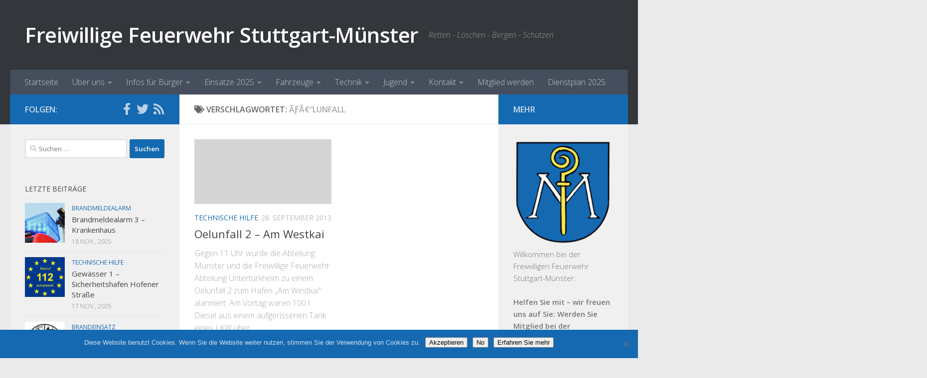

--- FILE ---
content_type: text/html; charset=UTF-8
request_url: https://fw-muenster.de/tag/oelunfall/
body_size: 15162
content:
<!DOCTYPE html>
<html class="no-js" lang="de">
<head>
  <meta charset="UTF-8">
  <meta name="viewport" content="width=device-width, initial-scale=1.0">
  <link rel="profile" href="https://gmpg.org/xfn/11" />
  <link rel="pingback" href="https://fw-muenster.de/xmlrpc.php">

  <title>Ãƒâ€“lunfall &#8211; Freiwillige Feuerwehr Stuttgart-Münster</title>
<meta name='robots' content='max-image-preview:large' />
	<style>img:is([sizes="auto" i], [sizes^="auto," i]) { contain-intrinsic-size: 3000px 1500px }</style>
	<script>document.documentElement.className = document.documentElement.className.replace("no-js","js");</script>
<link rel="alternate" type="application/rss+xml" title="Freiwillige Feuerwehr Stuttgart-Münster &raquo; Feed" href="https://fw-muenster.de/feed/" />
<link rel="alternate" type="application/rss+xml" title="Freiwillige Feuerwehr Stuttgart-Münster &raquo; Kommentar-Feed" href="https://fw-muenster.de/comments/feed/" />
<link id="hu-user-gfont" href="//fonts.googleapis.com/css?family=Open+Sans:400,400italic,300italic,300,600&subset=latin,latin-ext" rel="stylesheet" type="text/css"><link rel="alternate" type="application/rss+xml" title="Freiwillige Feuerwehr Stuttgart-Münster &raquo; Ãƒâ€“lunfall Schlagwort-Feed" href="https://fw-muenster.de/tag/oelunfall/feed/" />
<script type="text/javascript">
/* <![CDATA[ */
window._wpemojiSettings = {"baseUrl":"https:\/\/s.w.org\/images\/core\/emoji\/16.0.1\/72x72\/","ext":".png","svgUrl":"https:\/\/s.w.org\/images\/core\/emoji\/16.0.1\/svg\/","svgExt":".svg","source":{"concatemoji":"https:\/\/fw-muenster.de\/wp-includes\/js\/wp-emoji-release.min.js?ver=6.8.3"}};
/*! This file is auto-generated */
!function(s,n){var o,i,e;function c(e){try{var t={supportTests:e,timestamp:(new Date).valueOf()};sessionStorage.setItem(o,JSON.stringify(t))}catch(e){}}function p(e,t,n){e.clearRect(0,0,e.canvas.width,e.canvas.height),e.fillText(t,0,0);var t=new Uint32Array(e.getImageData(0,0,e.canvas.width,e.canvas.height).data),a=(e.clearRect(0,0,e.canvas.width,e.canvas.height),e.fillText(n,0,0),new Uint32Array(e.getImageData(0,0,e.canvas.width,e.canvas.height).data));return t.every(function(e,t){return e===a[t]})}function u(e,t){e.clearRect(0,0,e.canvas.width,e.canvas.height),e.fillText(t,0,0);for(var n=e.getImageData(16,16,1,1),a=0;a<n.data.length;a++)if(0!==n.data[a])return!1;return!0}function f(e,t,n,a){switch(t){case"flag":return n(e,"\ud83c\udff3\ufe0f\u200d\u26a7\ufe0f","\ud83c\udff3\ufe0f\u200b\u26a7\ufe0f")?!1:!n(e,"\ud83c\udde8\ud83c\uddf6","\ud83c\udde8\u200b\ud83c\uddf6")&&!n(e,"\ud83c\udff4\udb40\udc67\udb40\udc62\udb40\udc65\udb40\udc6e\udb40\udc67\udb40\udc7f","\ud83c\udff4\u200b\udb40\udc67\u200b\udb40\udc62\u200b\udb40\udc65\u200b\udb40\udc6e\u200b\udb40\udc67\u200b\udb40\udc7f");case"emoji":return!a(e,"\ud83e\udedf")}return!1}function g(e,t,n,a){var r="undefined"!=typeof WorkerGlobalScope&&self instanceof WorkerGlobalScope?new OffscreenCanvas(300,150):s.createElement("canvas"),o=r.getContext("2d",{willReadFrequently:!0}),i=(o.textBaseline="top",o.font="600 32px Arial",{});return e.forEach(function(e){i[e]=t(o,e,n,a)}),i}function t(e){var t=s.createElement("script");t.src=e,t.defer=!0,s.head.appendChild(t)}"undefined"!=typeof Promise&&(o="wpEmojiSettingsSupports",i=["flag","emoji"],n.supports={everything:!0,everythingExceptFlag:!0},e=new Promise(function(e){s.addEventListener("DOMContentLoaded",e,{once:!0})}),new Promise(function(t){var n=function(){try{var e=JSON.parse(sessionStorage.getItem(o));if("object"==typeof e&&"number"==typeof e.timestamp&&(new Date).valueOf()<e.timestamp+604800&&"object"==typeof e.supportTests)return e.supportTests}catch(e){}return null}();if(!n){if("undefined"!=typeof Worker&&"undefined"!=typeof OffscreenCanvas&&"undefined"!=typeof URL&&URL.createObjectURL&&"undefined"!=typeof Blob)try{var e="postMessage("+g.toString()+"("+[JSON.stringify(i),f.toString(),p.toString(),u.toString()].join(",")+"));",a=new Blob([e],{type:"text/javascript"}),r=new Worker(URL.createObjectURL(a),{name:"wpTestEmojiSupports"});return void(r.onmessage=function(e){c(n=e.data),r.terminate(),t(n)})}catch(e){}c(n=g(i,f,p,u))}t(n)}).then(function(e){for(var t in e)n.supports[t]=e[t],n.supports.everything=n.supports.everything&&n.supports[t],"flag"!==t&&(n.supports.everythingExceptFlag=n.supports.everythingExceptFlag&&n.supports[t]);n.supports.everythingExceptFlag=n.supports.everythingExceptFlag&&!n.supports.flag,n.DOMReady=!1,n.readyCallback=function(){n.DOMReady=!0}}).then(function(){return e}).then(function(){var e;n.supports.everything||(n.readyCallback(),(e=n.source||{}).concatemoji?t(e.concatemoji):e.wpemoji&&e.twemoji&&(t(e.twemoji),t(e.wpemoji)))}))}((window,document),window._wpemojiSettings);
/* ]]> */
</script>
<style id='wp-emoji-styles-inline-css' type='text/css'>

	img.wp-smiley, img.emoji {
		display: inline !important;
		border: none !important;
		box-shadow: none !important;
		height: 1em !important;
		width: 1em !important;
		margin: 0 0.07em !important;
		vertical-align: -0.1em !important;
		background: none !important;
		padding: 0 !important;
	}
</style>
<link rel='stylesheet' id='wp-block-library-css' href='https://fw-muenster.de/wp-includes/css/dist/block-library/style.min.css?ver=6.8.3' type='text/css' media='all' />
<style id='classic-theme-styles-inline-css' type='text/css'>
/*! This file is auto-generated */
.wp-block-button__link{color:#fff;background-color:#32373c;border-radius:9999px;box-shadow:none;text-decoration:none;padding:calc(.667em + 2px) calc(1.333em + 2px);font-size:1.125em}.wp-block-file__button{background:#32373c;color:#fff;text-decoration:none}
</style>
<style id='global-styles-inline-css' type='text/css'>
:root{--wp--preset--aspect-ratio--square: 1;--wp--preset--aspect-ratio--4-3: 4/3;--wp--preset--aspect-ratio--3-4: 3/4;--wp--preset--aspect-ratio--3-2: 3/2;--wp--preset--aspect-ratio--2-3: 2/3;--wp--preset--aspect-ratio--16-9: 16/9;--wp--preset--aspect-ratio--9-16: 9/16;--wp--preset--color--black: #000000;--wp--preset--color--cyan-bluish-gray: #abb8c3;--wp--preset--color--white: #ffffff;--wp--preset--color--pale-pink: #f78da7;--wp--preset--color--vivid-red: #cf2e2e;--wp--preset--color--luminous-vivid-orange: #ff6900;--wp--preset--color--luminous-vivid-amber: #fcb900;--wp--preset--color--light-green-cyan: #7bdcb5;--wp--preset--color--vivid-green-cyan: #00d084;--wp--preset--color--pale-cyan-blue: #8ed1fc;--wp--preset--color--vivid-cyan-blue: #0693e3;--wp--preset--color--vivid-purple: #9b51e0;--wp--preset--gradient--vivid-cyan-blue-to-vivid-purple: linear-gradient(135deg,rgba(6,147,227,1) 0%,rgb(155,81,224) 100%);--wp--preset--gradient--light-green-cyan-to-vivid-green-cyan: linear-gradient(135deg,rgb(122,220,180) 0%,rgb(0,208,130) 100%);--wp--preset--gradient--luminous-vivid-amber-to-luminous-vivid-orange: linear-gradient(135deg,rgba(252,185,0,1) 0%,rgba(255,105,0,1) 100%);--wp--preset--gradient--luminous-vivid-orange-to-vivid-red: linear-gradient(135deg,rgba(255,105,0,1) 0%,rgb(207,46,46) 100%);--wp--preset--gradient--very-light-gray-to-cyan-bluish-gray: linear-gradient(135deg,rgb(238,238,238) 0%,rgb(169,184,195) 100%);--wp--preset--gradient--cool-to-warm-spectrum: linear-gradient(135deg,rgb(74,234,220) 0%,rgb(151,120,209) 20%,rgb(207,42,186) 40%,rgb(238,44,130) 60%,rgb(251,105,98) 80%,rgb(254,248,76) 100%);--wp--preset--gradient--blush-light-purple: linear-gradient(135deg,rgb(255,206,236) 0%,rgb(152,150,240) 100%);--wp--preset--gradient--blush-bordeaux: linear-gradient(135deg,rgb(254,205,165) 0%,rgb(254,45,45) 50%,rgb(107,0,62) 100%);--wp--preset--gradient--luminous-dusk: linear-gradient(135deg,rgb(255,203,112) 0%,rgb(199,81,192) 50%,rgb(65,88,208) 100%);--wp--preset--gradient--pale-ocean: linear-gradient(135deg,rgb(255,245,203) 0%,rgb(182,227,212) 50%,rgb(51,167,181) 100%);--wp--preset--gradient--electric-grass: linear-gradient(135deg,rgb(202,248,128) 0%,rgb(113,206,126) 100%);--wp--preset--gradient--midnight: linear-gradient(135deg,rgb(2,3,129) 0%,rgb(40,116,252) 100%);--wp--preset--font-size--small: 13px;--wp--preset--font-size--medium: 20px;--wp--preset--font-size--large: 36px;--wp--preset--font-size--x-large: 42px;--wp--preset--spacing--20: 0.44rem;--wp--preset--spacing--30: 0.67rem;--wp--preset--spacing--40: 1rem;--wp--preset--spacing--50: 1.5rem;--wp--preset--spacing--60: 2.25rem;--wp--preset--spacing--70: 3.38rem;--wp--preset--spacing--80: 5.06rem;--wp--preset--shadow--natural: 6px 6px 9px rgba(0, 0, 0, 0.2);--wp--preset--shadow--deep: 12px 12px 50px rgba(0, 0, 0, 0.4);--wp--preset--shadow--sharp: 6px 6px 0px rgba(0, 0, 0, 0.2);--wp--preset--shadow--outlined: 6px 6px 0px -3px rgba(255, 255, 255, 1), 6px 6px rgba(0, 0, 0, 1);--wp--preset--shadow--crisp: 6px 6px 0px rgba(0, 0, 0, 1);}:where(.is-layout-flex){gap: 0.5em;}:where(.is-layout-grid){gap: 0.5em;}body .is-layout-flex{display: flex;}.is-layout-flex{flex-wrap: wrap;align-items: center;}.is-layout-flex > :is(*, div){margin: 0;}body .is-layout-grid{display: grid;}.is-layout-grid > :is(*, div){margin: 0;}:where(.wp-block-columns.is-layout-flex){gap: 2em;}:where(.wp-block-columns.is-layout-grid){gap: 2em;}:where(.wp-block-post-template.is-layout-flex){gap: 1.25em;}:where(.wp-block-post-template.is-layout-grid){gap: 1.25em;}.has-black-color{color: var(--wp--preset--color--black) !important;}.has-cyan-bluish-gray-color{color: var(--wp--preset--color--cyan-bluish-gray) !important;}.has-white-color{color: var(--wp--preset--color--white) !important;}.has-pale-pink-color{color: var(--wp--preset--color--pale-pink) !important;}.has-vivid-red-color{color: var(--wp--preset--color--vivid-red) !important;}.has-luminous-vivid-orange-color{color: var(--wp--preset--color--luminous-vivid-orange) !important;}.has-luminous-vivid-amber-color{color: var(--wp--preset--color--luminous-vivid-amber) !important;}.has-light-green-cyan-color{color: var(--wp--preset--color--light-green-cyan) !important;}.has-vivid-green-cyan-color{color: var(--wp--preset--color--vivid-green-cyan) !important;}.has-pale-cyan-blue-color{color: var(--wp--preset--color--pale-cyan-blue) !important;}.has-vivid-cyan-blue-color{color: var(--wp--preset--color--vivid-cyan-blue) !important;}.has-vivid-purple-color{color: var(--wp--preset--color--vivid-purple) !important;}.has-black-background-color{background-color: var(--wp--preset--color--black) !important;}.has-cyan-bluish-gray-background-color{background-color: var(--wp--preset--color--cyan-bluish-gray) !important;}.has-white-background-color{background-color: var(--wp--preset--color--white) !important;}.has-pale-pink-background-color{background-color: var(--wp--preset--color--pale-pink) !important;}.has-vivid-red-background-color{background-color: var(--wp--preset--color--vivid-red) !important;}.has-luminous-vivid-orange-background-color{background-color: var(--wp--preset--color--luminous-vivid-orange) !important;}.has-luminous-vivid-amber-background-color{background-color: var(--wp--preset--color--luminous-vivid-amber) !important;}.has-light-green-cyan-background-color{background-color: var(--wp--preset--color--light-green-cyan) !important;}.has-vivid-green-cyan-background-color{background-color: var(--wp--preset--color--vivid-green-cyan) !important;}.has-pale-cyan-blue-background-color{background-color: var(--wp--preset--color--pale-cyan-blue) !important;}.has-vivid-cyan-blue-background-color{background-color: var(--wp--preset--color--vivid-cyan-blue) !important;}.has-vivid-purple-background-color{background-color: var(--wp--preset--color--vivid-purple) !important;}.has-black-border-color{border-color: var(--wp--preset--color--black) !important;}.has-cyan-bluish-gray-border-color{border-color: var(--wp--preset--color--cyan-bluish-gray) !important;}.has-white-border-color{border-color: var(--wp--preset--color--white) !important;}.has-pale-pink-border-color{border-color: var(--wp--preset--color--pale-pink) !important;}.has-vivid-red-border-color{border-color: var(--wp--preset--color--vivid-red) !important;}.has-luminous-vivid-orange-border-color{border-color: var(--wp--preset--color--luminous-vivid-orange) !important;}.has-luminous-vivid-amber-border-color{border-color: var(--wp--preset--color--luminous-vivid-amber) !important;}.has-light-green-cyan-border-color{border-color: var(--wp--preset--color--light-green-cyan) !important;}.has-vivid-green-cyan-border-color{border-color: var(--wp--preset--color--vivid-green-cyan) !important;}.has-pale-cyan-blue-border-color{border-color: var(--wp--preset--color--pale-cyan-blue) !important;}.has-vivid-cyan-blue-border-color{border-color: var(--wp--preset--color--vivid-cyan-blue) !important;}.has-vivid-purple-border-color{border-color: var(--wp--preset--color--vivid-purple) !important;}.has-vivid-cyan-blue-to-vivid-purple-gradient-background{background: var(--wp--preset--gradient--vivid-cyan-blue-to-vivid-purple) !important;}.has-light-green-cyan-to-vivid-green-cyan-gradient-background{background: var(--wp--preset--gradient--light-green-cyan-to-vivid-green-cyan) !important;}.has-luminous-vivid-amber-to-luminous-vivid-orange-gradient-background{background: var(--wp--preset--gradient--luminous-vivid-amber-to-luminous-vivid-orange) !important;}.has-luminous-vivid-orange-to-vivid-red-gradient-background{background: var(--wp--preset--gradient--luminous-vivid-orange-to-vivid-red) !important;}.has-very-light-gray-to-cyan-bluish-gray-gradient-background{background: var(--wp--preset--gradient--very-light-gray-to-cyan-bluish-gray) !important;}.has-cool-to-warm-spectrum-gradient-background{background: var(--wp--preset--gradient--cool-to-warm-spectrum) !important;}.has-blush-light-purple-gradient-background{background: var(--wp--preset--gradient--blush-light-purple) !important;}.has-blush-bordeaux-gradient-background{background: var(--wp--preset--gradient--blush-bordeaux) !important;}.has-luminous-dusk-gradient-background{background: var(--wp--preset--gradient--luminous-dusk) !important;}.has-pale-ocean-gradient-background{background: var(--wp--preset--gradient--pale-ocean) !important;}.has-electric-grass-gradient-background{background: var(--wp--preset--gradient--electric-grass) !important;}.has-midnight-gradient-background{background: var(--wp--preset--gradient--midnight) !important;}.has-small-font-size{font-size: var(--wp--preset--font-size--small) !important;}.has-medium-font-size{font-size: var(--wp--preset--font-size--medium) !important;}.has-large-font-size{font-size: var(--wp--preset--font-size--large) !important;}.has-x-large-font-size{font-size: var(--wp--preset--font-size--x-large) !important;}
:where(.wp-block-post-template.is-layout-flex){gap: 1.25em;}:where(.wp-block-post-template.is-layout-grid){gap: 1.25em;}
:where(.wp-block-columns.is-layout-flex){gap: 2em;}:where(.wp-block-columns.is-layout-grid){gap: 2em;}
:root :where(.wp-block-pullquote){font-size: 1.5em;line-height: 1.6;}
</style>
<link rel='stylesheet' id='cookie-notice-front-css' href='https://fw-muenster.de/wp-content/plugins/cookie-notice/css/front.min.css?ver=2.5.7' type='text/css' media='all' />
<link rel='stylesheet' id='responsive-lightbox-prettyphoto-css' href='https://fw-muenster.de/wp-content/plugins/responsive-lightbox/assets/prettyphoto/prettyPhoto.min.css?ver=2.4.8' type='text/css' media='all' />
<link rel='stylesheet' id='hueman-style-css' href='https://fw-muenster.de/wp-content/themes/hueman/style.css?ver=6.8.3' type='text/css' media='all' />
<link rel='stylesheet' id='child-style-css' href='https://fw-muenster.de/wp-content/themes/hueman-fw-muenster-child/style.css?ver=1.0.0' type='text/css' media='all' />
<link rel='stylesheet' id='hueman-main-style-css' href='https://fw-muenster.de/wp-content/themes/hueman/assets/front/css/main.min.css?ver=3.6.4' type='text/css' media='all' />
<style id='hueman-main-style-inline-css' type='text/css'>
body { font-family:'Open Sans', Arial, sans-serif;font-size:1.00rem }@media only screen and (min-width: 720px) {
        .nav > li { font-size:1.00rem; }
      }::selection { background-color: #1569b1; }
::-moz-selection { background-color: #1569b1; }a,a>span.hu-external::after,.themeform label .required,#flexslider-featured .flex-direction-nav .flex-next:hover,#flexslider-featured .flex-direction-nav .flex-prev:hover,.post-hover:hover .post-title a,.post-title a:hover,.sidebar.s1 .post-nav li a:hover i,.content .post-nav li a:hover i,.post-related a:hover,.sidebar.s1 .widget_rss ul li a,#footer .widget_rss ul li a,.sidebar.s1 .widget_calendar a,#footer .widget_calendar a,.sidebar.s1 .alx-tab .tab-item-category a,.sidebar.s1 .alx-posts .post-item-category a,.sidebar.s1 .alx-tab li:hover .tab-item-title a,.sidebar.s1 .alx-tab li:hover .tab-item-comment a,.sidebar.s1 .alx-posts li:hover .post-item-title a,#footer .alx-tab .tab-item-category a,#footer .alx-posts .post-item-category a,#footer .alx-tab li:hover .tab-item-title a,#footer .alx-tab li:hover .tab-item-comment a,#footer .alx-posts li:hover .post-item-title a,.comment-tabs li.active a,.comment-awaiting-moderation,.child-menu a:hover,.child-menu .current_page_item > a,.wp-pagenavi a{ color: #1569b1; }input[type="submit"],.themeform button[type="submit"],.sidebar.s1 .sidebar-top,.sidebar.s1 .sidebar-toggle,#flexslider-featured .flex-control-nav li a.flex-active,.post-tags a:hover,.sidebar.s1 .widget_calendar caption,#footer .widget_calendar caption,.author-bio .bio-avatar:after,.commentlist li.bypostauthor > .comment-body:after,.commentlist li.comment-author-admin > .comment-body:after{ background-color: #1569b1; }.post-format .format-container { border-color: #1569b1; }.sidebar.s1 .alx-tabs-nav li.active a,#footer .alx-tabs-nav li.active a,.comment-tabs li.active a,.wp-pagenavi a:hover,.wp-pagenavi a:active,.wp-pagenavi span.current{ border-bottom-color: #1569b1!important; }.sidebar.s2 .post-nav li a:hover i,
.sidebar.s2 .widget_rss ul li a,
.sidebar.s2 .widget_calendar a,
.sidebar.s2 .alx-tab .tab-item-category a,
.sidebar.s2 .alx-posts .post-item-category a,
.sidebar.s2 .alx-tab li:hover .tab-item-title a,
.sidebar.s2 .alx-tab li:hover .tab-item-comment a,
.sidebar.s2 .alx-posts li:hover .post-item-title a { color: #1569b1; }
.sidebar.s2 .sidebar-top,.sidebar.s2 .sidebar-toggle,.post-comments,.jp-play-bar,.jp-volume-bar-value,.sidebar.s2 .widget_calendar caption{ background-color: #1569b1; }.sidebar.s2 .alx-tabs-nav li.active a { border-bottom-color: #1569b1; }
.post-comments::before { border-right-color: #1569b1; }
      .search-expand,
              #nav-topbar.nav-container { background-color: #26272b}@media only screen and (min-width: 720px) {
                #nav-topbar .nav ul { background-color: #26272b; }
              }.is-scrolled #header .nav-container.desktop-sticky,
              .is-scrolled #header .search-expand { background-color: #26272b; background-color: rgba(38,39,43,0.90) }.is-scrolled .topbar-transparent #nav-topbar.desktop-sticky .nav ul { background-color: #26272b; background-color: rgba(38,39,43,0.95) }#header { background-color: #33363b; }
@media only screen and (min-width: 720px) {
  #nav-header .nav ul { background-color: #33363b; }
}
        #header #nav-mobile { background-color: #33363b; }.is-scrolled #header #nav-mobile { background-color: #33363b; background-color: rgba(51,54,59,0.90) }#nav-header.nav-container, #main-header-search .search-expand { background-color: ; }
@media only screen and (min-width: 720px) {
  #nav-header .nav ul { background-color: ; }
}
        .site-title a img { max-height: 90px; }img { -webkit-border-radius: 1px; border-radius: 1px; }
</style>
<link rel='stylesheet' id='theme-stylesheet-css' href='https://fw-muenster.de/wp-content/themes/hueman-fw-muenster-child/style.css?ver=1.0.0' type='text/css' media='all' />
<link rel='stylesheet' id='hueman-font-awesome-css' href='https://fw-muenster.de/wp-content/themes/hueman/assets/front/css/font-awesome.min.css?ver=3.6.4' type='text/css' media='all' />
<script type="text/javascript" id="nb-jquery" src="https://fw-muenster.de/wp-includes/js/jquery/jquery.min.js?ver=3.7.1" id="jquery-core-js"></script>
<script type="text/javascript" src="https://fw-muenster.de/wp-includes/js/jquery/jquery-migrate.min.js?ver=3.4.1" id="jquery-migrate-js"></script>
<script type="text/javascript" src="https://fw-muenster.de/wp-content/plugins/responsive-lightbox/assets/prettyphoto/jquery.prettyPhoto.min.js?ver=2.4.8" id="responsive-lightbox-prettyphoto-js"></script>
<script type="text/javascript" src="https://fw-muenster.de/wp-includes/js/underscore.min.js?ver=1.13.7" id="underscore-js"></script>
<script type="text/javascript" src="https://fw-muenster.de/wp-content/plugins/responsive-lightbox/assets/infinitescroll/infinite-scroll.pkgd.min.js?ver=6.8.3" id="responsive-lightbox-infinite-scroll-js"></script>
<script type="text/javascript" id="responsive-lightbox-js-before">
/* <![CDATA[ */
var rlArgs = {"script":"prettyphoto","selector":"lightbox","customEvents":"","activeGalleries":true,"animationSpeed":"normal","slideshow":false,"slideshowDelay":5000,"slideshowAutoplay":false,"opacity":"0.75","showTitle":true,"allowResize":true,"allowExpand":true,"width":1080,"height":720,"separator":"\/","theme":"pp_default","horizontalPadding":20,"hideFlash":false,"wmode":"opaque","videoAutoplay":false,"modal":false,"deeplinking":false,"overlayGallery":true,"keyboardShortcuts":true,"social":false,"woocommerce_gallery":false,"ajaxurl":"https:\/\/fw-muenster.de\/wp-admin\/admin-ajax.php","nonce":"98a67a2a6d","preview":false,"postId":5348,"scriptExtension":false};
/* ]]> */
</script>
<script type="text/javascript" src="https://fw-muenster.de/wp-content/plugins/responsive-lightbox/js/front.js?ver=2.4.8" id="responsive-lightbox-js"></script>
<link rel="https://api.w.org/" href="https://fw-muenster.de/wp-json/" /><link rel="alternate" title="JSON" type="application/json" href="https://fw-muenster.de/wp-json/wp/v2/tags/74" /><link rel="EditURI" type="application/rsd+xml" title="RSD" href="https://fw-muenster.de/xmlrpc.php?rsd" />
<meta name="generator" content="WordPress 6.8.3" />
<!--[if lt IE 9]>
<script src="https://fw-muenster.de/wp-content/themes/hueman/assets/front/js/ie/html5shiv-printshiv.min.js"></script>
<script src="https://fw-muenster.de/wp-content/themes/hueman/assets/front/js/ie/selectivizr.js"></script>
<![endif]-->
<link rel="icon" href="https://fw-muenster.de/wp-content/uploads/2016/04/Wappen-stuttgart-muenster-150x150.png" sizes="32x32" />
<link rel="icon" href="https://fw-muenster.de/wp-content/uploads/2016/04/Wappen-stuttgart-muenster-320x320.png" sizes="192x192" />
<link rel="apple-touch-icon" href="https://fw-muenster.de/wp-content/uploads/2016/04/Wappen-stuttgart-muenster-320x320.png" />
<meta name="msapplication-TileImage" content="https://fw-muenster.de/wp-content/uploads/2016/04/Wappen-stuttgart-muenster-320x320.png" />
</head>

<body class="nb-3-3-8 nimble-no-local-data-skp__tax_post_tag_74 nimble-no-group-site-tmpl-skp__all_post_tag archive tag tag-oelunfall tag-74 wp-embed-responsive wp-theme-hueman wp-child-theme-hueman-fw-muenster-child cookies-not-set sek-hide-rc-badge col-3cm full-width header-desktop-sticky chrome">
<div id="wrapper">
  <a class="screen-reader-text skip-link" href="#content">Zum Inhalt springen</a>
  
  <header id="header" class="both-menus-mobile-on two-mobile-menus both_menus header-ads-desktop  topbar-transparent no-header-img">
  
  
  <div class="container group">
        <div class="container-inner">

                    <div class="group hu-pad central-header-zone">
                  <div class="logo-tagline-group">
                      <p class="site-title">                  <a class="custom-logo-link" href="https://fw-muenster.de/" rel="home" title="Freiwillige Feuerwehr Stuttgart-Münster | Startseite">Freiwillige Feuerwehr Stuttgart-Münster</a>                </p>                                                <p class="site-description">Retten - Löschen - Bergen - Schützen</p>
                                        </div>

                                </div>
      
                <nav class="nav-container group desktop-menu " id="nav-header" data-menu-id="header-1">
                <!-- <div class="ham__navbar-toggler collapsed" aria-expanded="false">
          <div class="ham__navbar-span-wrapper">
            <span class="ham-toggler-menu__span"></span>
          </div>
        </div> -->
        <button class="ham__navbar-toggler-two collapsed" title="Menu" aria-expanded="false">
          <span class="ham__navbar-span-wrapper">
            <span class="line line-1"></span>
            <span class="line line-2"></span>
            <span class="line line-3"></span>
          </span>
        </button>
              <div class="nav-text"><!-- put your mobile menu text here --></div>

  <div class="nav-wrap container">
        <ul id="menu-navigation" class="nav container-inner group"><li id="menu-item-521" class="menu-item menu-item-type-custom menu-item-object-custom menu-item-521"><a href="/">Startseite</a></li>
<li id="menu-item-523" class="menu-item menu-item-type-custom menu-item-object-custom menu-item-has-children menu-item-523"><a href="/wir-ueber-uns/">Über uns</a>
<ul class="sub-menu">
	<li id="menu-item-6842" class="menu-item menu-item-type-post_type menu-item-object-page menu-item-6842"><a href="https://fw-muenster.de/stuttgart-muenster/">Über Stuttgart-Münster</a></li>
	<li id="menu-item-6889" class="menu-item menu-item-type-post_type menu-item-object-page menu-item-6889"><a href="https://fw-muenster.de/unser-einsatzgebiet/">Unser Einsatzgebiet</a></li>
	<li id="menu-item-6887" class="menu-item menu-item-type-post_type menu-item-object-page menu-item-6887"><a href="https://fw-muenster.de/das-feuerwehrhaus/">Das Feuerwehrhaus</a></li>
	<li id="menu-item-6843" class="menu-item menu-item-type-post_type menu-item-object-page menu-item-6843"><a href="https://fw-muenster.de/chronik/">Chronik</a></li>
</ul>
</li>
<li id="menu-item-522" class="menu-item menu-item-type-custom menu-item-object-custom menu-item-has-children menu-item-522"><a href="/notruf-112/">Infos für Bürger</a>
<ul class="sub-menu">
	<li id="menu-item-6845" class="menu-item menu-item-type-post_type menu-item-object-page menu-item-6845"><a href="https://fw-muenster.de/notruf-112/">Notruf 112</a></li>
	<li id="menu-item-6846" class="menu-item menu-item-type-post_type menu-item-object-page menu-item-6846"><a href="https://fw-muenster.de/faxnotruf-112/">nora Notruf App</a></li>
	<li id="menu-item-6847" class="menu-item menu-item-type-post_type menu-item-object-page menu-item-6847"><a href="https://fw-muenster.de/rauchmelder-retten-leben/">Rauchmelder retten Leben</a></li>
	<li id="menu-item-6848" class="menu-item menu-item-type-post_type menu-item-object-page menu-item-6848"><a href="https://fw-muenster.de/tipps-fuer-eltern/">Tipps für Eltern</a></li>
</ul>
</li>
<li id="menu-item-11537" class="menu-item menu-item-type-post_type menu-item-object-page menu-item-has-children menu-item-11537"><a href="https://fw-muenster.de/einsaetze-2025/">Einsätze 2025</a>
<ul class="sub-menu">
	<li id="menu-item-10899" class="menu-item menu-item-type-post_type menu-item-object-page menu-item-10899"><a href="https://fw-muenster.de/einsaetze-2024/">Einsätze 2024</a></li>
	<li id="menu-item-10354" class="menu-item menu-item-type-post_type menu-item-object-page menu-item-10354"><a href="https://fw-muenster.de/einsaetze2023/">Einsätze 2023</a></li>
	<li id="menu-item-9850" class="menu-item menu-item-type-post_type menu-item-object-page menu-item-9850"><a href="https://fw-muenster.de/einsaetze-2022/">Einsätze 2022</a></li>
	<li id="menu-item-9489" class="menu-item menu-item-type-post_type menu-item-object-page menu-item-9489"><a href="https://fw-muenster.de/einsaetze-2021/">Einsätze 2021</a></li>
	<li id="menu-item-9173" class="menu-item menu-item-type-post_type menu-item-object-page menu-item-9173"><a href="https://fw-muenster.de/einsaetze-2020/">Einsätze 2020</a></li>
	<li id="menu-item-8449" class="menu-item menu-item-type-post_type menu-item-object-page menu-item-8449"><a href="https://fw-muenster.de/einsaetze-2019/">Einsätze 2019</a></li>
	<li id="menu-item-8036" class="menu-item menu-item-type-post_type menu-item-object-page menu-item-8036"><a href="https://fw-muenster.de/einsaetze-2018/">Einsätze 2018</a></li>
	<li id="menu-item-7507" class="menu-item menu-item-type-post_type menu-item-object-page menu-item-7507"><a href="https://fw-muenster.de/einsaetze-17/">Einsätze 2017</a></li>
	<li id="menu-item-6952" class="menu-item menu-item-type-post_type menu-item-object-page menu-item-6952"><a href="https://fw-muenster.de/einsaetze-16/">Einsätze 2016</a></li>
	<li id="menu-item-6885" class="menu-item menu-item-type-post_type menu-item-object-page menu-item-6885"><a href="https://fw-muenster.de/einsaetze-2015/">Einsätze 2015</a></li>
	<li id="menu-item-6884" class="menu-item menu-item-type-post_type menu-item-object-page menu-item-6884"><a href="https://fw-muenster.de/einsaetze-2014/">Einsätze 2014</a></li>
</ul>
</li>
<li id="menu-item-6888" class="menu-item menu-item-type-post_type menu-item-object-page menu-item-has-children menu-item-6888"><a href="https://fw-muenster.de/technik-fahrzeuge/">Fahrzeuge</a>
<ul class="sub-menu">
	<li id="menu-item-6886" class="menu-item menu-item-type-post_type menu-item-object-page menu-item-6886"><a href="https://fw-muenster.de/hlf-2020-1/">HLF 20</a></li>
	<li id="menu-item-8585" class="menu-item menu-item-type-post_type menu-item-object-page menu-item-8585"><a href="https://fw-muenster.de/dlak-23-12/">DLA-K 23/12 (23/12 CS)</a></li>
	<li id="menu-item-6851" class="menu-item menu-item-type-post_type menu-item-object-page menu-item-6851"><a href="https://fw-muenster.de/loschfahrzeug-lf-86/">LF 8/6</a></li>
	<li id="menu-item-6853" class="menu-item menu-item-type-post_type menu-item-object-page menu-item-6853"><a href="https://fw-muenster.de/gw-w/">GW-W</a></li>
	<li id="menu-item-6850" class="menu-item menu-item-type-post_type menu-item-object-page menu-item-6850"><a href="https://fw-muenster.de/rtb-450-bkl/">RTB 450 BKL</a></li>
	<li id="menu-item-6852" class="menu-item menu-item-type-post_type menu-item-object-page menu-item-6852"><a href="https://fw-muenster.de/mtw/">MTW</a></li>
	<li id="menu-item-6866" class="menu-item menu-item-type-post_type menu-item-object-page menu-item-has-children menu-item-6866"><a href="https://fw-muenster.de/ehemalige-fahrzeuge/">Ehemalige Fahrzeuge</a>
	<ul class="sub-menu">
		<li id="menu-item-6881" class="menu-item menu-item-type-post_type menu-item-object-page menu-item-has-children menu-item-6881"><a href="https://fw-muenster.de/loeschfahrzeuge/">Löschfahrzeuge</a>
		<ul class="sub-menu">
			<li id="menu-item-6870" class="menu-item menu-item-type-post_type menu-item-object-page menu-item-6870"><a href="https://fw-muenster.de/tlf-15/">TLF 15 (1960-1982)</a></li>
			<li id="menu-item-6883" class="menu-item menu-item-type-post_type menu-item-object-page menu-item-6883"><a href="https://fw-muenster.de/tlf-88-1967-1984/">TLF 8/8 (1967-1984)</a></li>
			<li id="menu-item-6875" class="menu-item menu-item-type-post_type menu-item-object-page menu-item-6875"><a href="https://fw-muenster.de/lf-16-1980-1982/">LF 16  (1980-1982)</a></li>
			<li id="menu-item-6877" class="menu-item menu-item-type-post_type menu-item-object-page menu-item-6877"><a href="https://fw-muenster.de/lf-8-1982-1984/">LF 8 (1982-1984)</a></li>
			<li id="menu-item-6871" class="menu-item menu-item-type-post_type menu-item-object-page menu-item-6871"><a href="https://fw-muenster.de/lf-16-ts/">LF 16-TS (1984-2004)</a></li>
			<li id="menu-item-6878" class="menu-item menu-item-type-post_type menu-item-object-page menu-item-6878"><a href="https://fw-muenster.de/lf-8-21995-111995/">LF 8 (2/1995-11/1995)</a></li>
			<li id="menu-item-6855" class="menu-item menu-item-type-post_type menu-item-object-page menu-item-6855"><a href="https://fw-muenster.de/tlf-818/">TLF 8/18 (1982-2013)</a></li>
			<li id="menu-item-6865" class="menu-item menu-item-type-post_type menu-item-object-page menu-item-6865"><a href="https://fw-muenster.de/hlf-2020-2/">HLF 20/20-2 (2013- 2015)</a></li>
		</ul>
</li>
		<li id="menu-item-6882" class="menu-item menu-item-type-post_type menu-item-object-page menu-item-has-children menu-item-6882"><a href="https://fw-muenster.de/drehleitern/">Drehleitern</a>
		<ul class="sub-menu">
			<li id="menu-item-6874" class="menu-item menu-item-type-post_type menu-item-object-page menu-item-6874"><a href="https://fw-muenster.de/dl-30-1978-1988/">DL 30 (1978-1988)</a></li>
			<li id="menu-item-6867" class="menu-item menu-item-type-post_type menu-item-object-page menu-item-6867"><a href="https://fw-muenster.de/dl-23-12/">DL 23-12 (1988-2009)</a></li>
			<li id="menu-item-6854" class="menu-item menu-item-type-post_type menu-item-object-page menu-item-6854"><a href="https://fw-muenster.de/dlk-2312/">DLK 23/12 n.B. HZL (2009-2019)</a></li>
		</ul>
</li>
		<li id="menu-item-6880" class="menu-item menu-item-type-post_type menu-item-object-page menu-item-has-children menu-item-6880"><a href="https://fw-muenster.de/sonstige-fahrzeuge/">sonstige Fahrzeuge</a>
		<ul class="sub-menu">
			<li id="menu-item-6873" class="menu-item menu-item-type-post_type menu-item-object-page menu-item-6873"><a href="https://fw-muenster.de/mkw-1969-1985/">MKW (1969-1987)</a></li>
			<li id="menu-item-6879" class="menu-item menu-item-type-post_type menu-item-object-page menu-item-6879"><a href="https://fw-muenster.de/mkw-1987-1995/">MKW (1987-1994)</a></li>
			<li id="menu-item-6869" class="menu-item menu-item-type-post_type menu-item-object-page menu-item-6869"><a href="https://fw-muenster.de/sw-2000/">SW 2000 (1976-1980)</a></li>
			<li id="menu-item-6872" class="menu-item menu-item-type-post_type menu-item-object-page menu-item-6872"><a href="https://fw-muenster.de/gfw-1/">GF-W (1980-1990)</a></li>
			<li id="menu-item-6876" class="menu-item menu-item-type-post_type menu-item-object-page menu-item-6876"><a href="https://fw-muenster.de/rtb-dory13-1974-2008/">RTB Dory 13 (1974 – 2008)</a></li>
			<li id="menu-item-6868" class="menu-item menu-item-type-post_type menu-item-object-page menu-item-6868"><a href="https://fw-muenster.de/mtf/">MTF (1988-2011)</a></li>
		</ul>
</li>
	</ul>
</li>
</ul>
</li>
<li id="menu-item-524" class="menu-item menu-item-type-custom menu-item-object-custom menu-item-has-children menu-item-524"><a href="#">Technik</a>
<ul class="sub-menu">
	<li id="menu-item-6859" class="menu-item menu-item-type-post_type menu-item-object-page menu-item-6859"><a href="https://fw-muenster.de/alarmierung/">Alarmierung</a></li>
	<li id="menu-item-6861" class="menu-item menu-item-type-post_type menu-item-object-page menu-item-6861"><a href="https://fw-muenster.de/aed/">AED</a></li>
</ul>
</li>
<li id="menu-item-525" class="menu-item menu-item-type-custom menu-item-object-custom menu-item-has-children menu-item-525"><a href="/category/jugendfeuerwehr/">Jugend</a>
<ul class="sub-menu">
	<li id="menu-item-7064" class="menu-item menu-item-type-post_type menu-item-object-page menu-item-7064"><a href="https://fw-muenster.de/mitglied-bei-der-jf-werden/">Mitglied bei der JF werden</a></li>
	<li id="menu-item-6856" class="menu-item menu-item-type-post_type menu-item-object-page menu-item-6856"><a href="https://fw-muenster.de/entstehung-der-jugendfeuerwehr-stuttgart-munster/">Chronik</a></li>
	<li id="menu-item-6844" class="menu-item menu-item-type-post_type menu-item-object-page menu-item-6844"><a href="https://fw-muenster.de/brandschutzerziehung/">Brandschutzerziehung</a></li>
</ul>
</li>
<li id="menu-item-8582" class="menu-item menu-item-type-post_type menu-item-object-page menu-item-has-children menu-item-8582"><a href="https://fw-muenster.de/kontaktformular/">Kontakt</a>
<ul class="sub-menu">
	<li id="menu-item-8578" class="menu-item menu-item-type-post_type menu-item-object-page menu-item-8578"><a href="https://fw-muenster.de/impressum/">Impressum</a></li>
	<li id="menu-item-8579" class="menu-item menu-item-type-post_type menu-item-object-page menu-item-privacy-policy menu-item-8579"><a rel="privacy-policy" href="https://fw-muenster.de/datenschutz/">Datenschutz</a></li>
</ul>
</li>
<li id="menu-item-6857" class="menu-item menu-item-type-post_type menu-item-object-page menu-item-6857"><a href="https://fw-muenster.de/mitglied-werden/">Mitglied werden</a></li>
<li id="menu-item-6839" class="menu-item menu-item-type-post_type menu-item-object-page menu-item-6839"><a href="https://fw-muenster.de/dienstplan/">Dienstplan 2025</a></li>
</ul>  </div>
</nav><!--/#nav-header-->      
    </div><!--/.container-inner-->
      </div><!--/.container-->

</header><!--/#header-->
  
  <div class="container" id="page">
    <div class="container-inner">
            <div class="main">
        <div class="main-inner group">
          
              <section class="content" id="content">
              <div class="page-title hu-pad group">
          	    		<h1><i class="fas fa-tags"></i>Verschlagwortet: <span>Ãƒâ€“lunfall </span></h1>
    	
    </div><!--/.page-title-->
          <div class="hu-pad group">
            
  <div id="grid-wrapper" class="post-list group">
    <div class="post-row">        <article id="post-5348" class="group grid-item post-5348 post type-post status-publish format-standard hentry category-technische-hilfe tag-oelunfall tag-am-westkai tag-hafen tag-neckar tag-rettungsboot tag-technische-hilfeleistung">
	<div class="post-inner post-hover">
      		<div class="post-thumbnail">
  			<a href="https://fw-muenster.de/2013/09/28/oelunfall-2-am-westkai/">
            				        <svg class="hu-svg-placeholder thumb-medium-empty" id="691f27c107221" viewBox="0 0 1792 1792" xmlns="http://www.w3.org/2000/svg"><path d="M928 832q0-14-9-23t-23-9q-66 0-113 47t-47 113q0 14 9 23t23 9 23-9 9-23q0-40 28-68t68-28q14 0 23-9t9-23zm224 130q0 106-75 181t-181 75-181-75-75-181 75-181 181-75 181 75 75 181zm-1024 574h1536v-128h-1536v128zm1152-574q0-159-112.5-271.5t-271.5-112.5-271.5 112.5-112.5 271.5 112.5 271.5 271.5 112.5 271.5-112.5 112.5-271.5zm-1024-642h384v-128h-384v128zm-128 192h1536v-256h-828l-64 128h-644v128zm1664-256v1280q0 53-37.5 90.5t-90.5 37.5h-1536q-53 0-90.5-37.5t-37.5-90.5v-1280q0-53 37.5-90.5t90.5-37.5h1536q53 0 90.5 37.5t37.5 90.5z"/></svg>
         <img class="hu-img-placeholder" src="https://fw-muenster.de/wp-content/themes/hueman/assets/front/img/thumb-medium-empty.png" alt="Oelunfall 2 &#8211; Am Westkai" data-hu-post-id="691f27c107221" />  				  				  				  			</a>
  			  		</div><!--/.post-thumbnail-->
          		<div class="post-meta group">
          			  <p class="post-category"><a href="https://fw-muenster.de/category/technische-hilfe/" rel="category tag">Technische Hilfe</a></p>
                  			  <p class="post-date">
  <time class="published updated" datetime="2013-09-28 22:07:04">28. September 2013</time>
</p>

  <p class="post-byline" style="display:none">&nbsp;von    <span class="vcard author">
      <span class="fn"><a href="https://fw-muenster.de/author/hefi/" title="Beiträge von Helge" rel="author">Helge</a></span>
    </span> &middot; Published <span class="published">28. September 2013</span>
      </p>
          		</div><!--/.post-meta-->
    		<h2 class="post-title entry-title">
			<a href="https://fw-muenster.de/2013/09/28/oelunfall-2-am-westkai/" rel="bookmark" title="Permalink zuOelunfall 2 &#8211; Am Westkai">Oelunfall 2 &#8211; Am Westkai</a>
		</h2><!--/.post-title-->

				<div class="entry excerpt entry-summary">
			<p>Gegen 11 Uhr wurde die Abteilung Münster und die Freiwillige Feuerwehr Abteilung Untertürkheim zu einem Oelunfall 2 zum Hafen &#8222;Am Westkai&#8220; alarmiert. Am Vortag waren 100 l Diesel aus einem aufgerissenen Tank eines LKW über&#46;&#46;&#46;</p>
		</div><!--/.entry-->
		
	</div><!--/.post-inner-->
</article><!--/.post-->
    </div>  </div><!--/.post-list-->

<nav class="pagination group">
				</nav><!--/.pagination-->
          </div><!--/.hu-pad-->
        </section><!--/.content-->
          

	<div class="sidebar s1 collapsed" data-position="left" data-layout="col-3cm" data-sb-id="s1">

		<button class="sidebar-toggle" title="Seitenleiste erweitern"><i class="fas sidebar-toggle-arrows"></i></button>

		<div class="sidebar-content">

			           			<div class="sidebar-top group">
                        <p>Folgen:</p>                    <ul class="social-links"><li><a rel="nofollow noopener noreferrer" class="social-tooltip"  title="Facebook" aria-label="Facebook" href="https://www.facebook.com/FFMuenster" target="_blank"  style="color:"><i class="fab fa-facebook-f"></i></a></li><li><a rel="nofollow noopener noreferrer" class="social-tooltip"  title="Twitter" aria-label="Twitter" href="https://twitter.com/fwmuenster" target="_blank"  style="color:"><i class="fab fa-twitter"></i></a></li><li><a rel="nofollow noopener noreferrer" class="social-tooltip"  title="RSS" aria-label="RSS" href="http://feeds.feedburner.com/fw-muenster" target="_blank"  style="color:"><i class="fas fa-rss"></i></a></li></ul>  			</div>
			
			
			
			<div id="search-2" class="widget widget_search"><form role="search" method="get" class="search-form" action="https://fw-muenster.de/">
				<label>
					<span class="screen-reader-text">Suche nach:</span>
					<input type="search" class="search-field" placeholder="Suchen …" value="" name="s" />
				</label>
				<input type="submit" class="search-submit" value="Suchen" />
			</form></div><div id="alxtabs-2" class="widget widget_hu_tabs">
<h3 class="widget-title">Letzte Beiträge</h3>
	<div class="alx-tabs-container">


		
			
			<ul id="tab-recent-2" class="alx-tab group thumbs-enabled">
        								<li>

										<div class="tab-item-thumbnail">
						<a href="https://fw-muenster.de/2025/11/18/brandmeldealarm-3-krankenhaus-2/">
							<img  width="80" height="80"  src="[data-uri]" data-src="https://fw-muenster.de/wp-content/uploads/2017/04/IMG_6252-160x160.jpg"  class="attachment-thumb-small size-thumb-small no-lazy wp-post-image" alt="LED-Blaulicht HLF Münster, aktivierter Lichtmast im Hintergrund" decoding="async" loading="lazy" />																											</a>
					</div>
					
					<div class="tab-item-inner group">
						<p class="tab-item-category"><a href="https://fw-muenster.de/category/brandmelder/" rel="category tag">Brandmeldealarm</a></p>						<p class="tab-item-title"><a href="https://fw-muenster.de/2025/11/18/brandmeldealarm-3-krankenhaus-2/" rel="bookmark" title="Permalink zuBrandmeldealarm 3 – Krankenhaus">Brandmeldealarm 3 – Krankenhaus</a></p>
						<p class="tab-item-date">18 Nov., 2025</p>					</div>

				</li>
								<li>

										<div class="tab-item-thumbnail">
						<a href="https://fw-muenster.de/2025/11/17/gewaesser-1-sicherheitshafen-hofener-strasse/">
							<img  width="80" height="80"  src="[data-uri]" data-src="https://fw-muenster.de/wp-content/uploads/2016/10/euronotruf_112-160x160.jpg"  class="attachment-thumb-small size-thumb-small no-lazy wp-post-image" alt="" decoding="async" loading="lazy" />																											</a>
					</div>
					
					<div class="tab-item-inner group">
						<p class="tab-item-category"><a href="https://fw-muenster.de/category/technische-hilfe/" rel="category tag">Technische Hilfe</a></p>						<p class="tab-item-title"><a href="https://fw-muenster.de/2025/11/17/gewaesser-1-sicherheitshafen-hofener-strasse/" rel="bookmark" title="Permalink zuGewässer 1 &#8211; Sicherheitshafen Hofener Straße">Gewässer 1 &#8211; Sicherheitshafen Hofener Straße</a></p>
						<p class="tab-item-date">17 Nov., 2025</p>					</div>

				</li>
								<li>

										<div class="tab-item-thumbnail">
						<a href="https://fw-muenster.de/2025/11/14/brand-3-neckartalstrasse-6/">
							<img  width="80" height="80"  src="[data-uri]" data-src="https://fw-muenster.de/wp-content/uploads/2023/02/Signet-Feuerwehr--80x80.jpg"  class="attachment-thumb-small size-thumb-small no-lazy wp-post-image" alt="" decoding="async" loading="lazy" />																											</a>
					</div>
					
					<div class="tab-item-inner group">
						<p class="tab-item-category"><a href="https://fw-muenster.de/category/brandeinsatz/" rel="category tag">Brandeinsatz</a></p>						<p class="tab-item-title"><a href="https://fw-muenster.de/2025/11/14/brand-3-neckartalstrasse-6/" rel="bookmark" title="Permalink zuBrand 3 &#8211; Neckartalstraße">Brand 3 &#8211; Neckartalstraße</a></p>
						<p class="tab-item-date">14 Nov., 2025</p>					</div>

				</li>
								<li>

										<div class="tab-item-thumbnail">
						<a href="https://fw-muenster.de/2025/11/13/wasserunfall-flusskilometer-179-2/">
							<img  width="80" height="80"  src="[data-uri]" data-src="https://fw-muenster.de/wp-content/uploads/2023/07/GWW2-80x80.jpg"  class="attachment-thumb-small size-thumb-small no-lazy wp-post-image" alt="" decoding="async" loading="lazy" />																											</a>
					</div>
					
					<div class="tab-item-inner group">
						<p class="tab-item-category"><a href="https://fw-muenster.de/category/wasserunfall/" rel="category tag">Wasserunfall</a></p>						<p class="tab-item-title"><a href="https://fw-muenster.de/2025/11/13/wasserunfall-flusskilometer-179-2/" rel="bookmark" title="Permalink zuWasserunfall – Flusskilometer 179">Wasserunfall – Flusskilometer 179</a></p>
						<p class="tab-item-date">13 Nov., 2025</p>					</div>

				</li>
								<li>

										<div class="tab-item-thumbnail">
						<a href="https://fw-muenster.de/2025/11/11/verkehrsunfall-3-reinhold-maier-bruecke-2/">
							<img  width="80" height="80"  src="[data-uri]" data-src="https://fw-muenster.de/wp-content/uploads/2024/06/IMG-20231027-WA0015-80x80.jpg"  class="attachment-thumb-small size-thumb-small no-lazy wp-post-image" alt="" decoding="async" loading="lazy" />																											</a>
					</div>
					
					<div class="tab-item-inner group">
						<p class="tab-item-category"><a href="https://fw-muenster.de/category/technische-hilfe/" rel="category tag">Technische Hilfe</a></p>						<p class="tab-item-title"><a href="https://fw-muenster.de/2025/11/11/verkehrsunfall-3-reinhold-maier-bruecke-2/" rel="bookmark" title="Permalink zuVerkehrsunfall 3 – Reinhold-Maier-Brücke">Verkehrsunfall 3 – Reinhold-Maier-Brücke</a></p>
						<p class="tab-item-date">11 Nov., 2025</p>					</div>

				</li>
								<li>

										<div class="tab-item-thumbnail">
						<a href="https://fw-muenster.de/2025/11/10/verkehrsunfall-3-neckartalstrasse-3/">
							<img  width="80" height="80"  src="[data-uri]" data-src="https://fw-muenster.de/wp-content/uploads/2024/06/IMG-20231027-WA0012-80x80.jpg"  class="attachment-thumb-small size-thumb-small no-lazy wp-post-image" alt="" decoding="async" loading="lazy" />																											</a>
					</div>
					
					<div class="tab-item-inner group">
						<p class="tab-item-category"><a href="https://fw-muenster.de/category/technische-hilfe/" rel="category tag">Technische Hilfe</a></p>						<p class="tab-item-title"><a href="https://fw-muenster.de/2025/11/10/verkehrsunfall-3-neckartalstrasse-3/" rel="bookmark" title="Permalink zuVerkehrsunfall 3 &#8211; Neckartalstraße">Verkehrsunfall 3 &#8211; Neckartalstraße</a></p>
						<p class="tab-item-date">10 Nov., 2025</p>					</div>

				</li>
								<li>

										<div class="tab-item-thumbnail">
						<a href="https://fw-muenster.de/2025/11/10/brandmeldealarm-3-krankenhaus/">
							<img  width="80" height="80"  src="[data-uri]" data-src="https://fw-muenster.de/wp-content/uploads/2015/10/bauarbeiten-160x160.jpg"  class="attachment-thumb-small size-thumb-small no-lazy wp-post-image" alt="" decoding="async" loading="lazy" />																											</a>
					</div>
					
					<div class="tab-item-inner group">
						<p class="tab-item-category"><a href="https://fw-muenster.de/category/brandmelder/" rel="category tag">Brandmeldealarm</a></p>						<p class="tab-item-title"><a href="https://fw-muenster.de/2025/11/10/brandmeldealarm-3-krankenhaus/" rel="bookmark" title="Permalink zuBrandmeldealarm 3 – Krankenhaus">Brandmeldealarm 3 – Krankenhaus</a></p>
						<p class="tab-item-date">10 Nov., 2025</p>					</div>

				</li>
								<li>

										<div class="tab-item-thumbnail">
						<a href="https://fw-muenster.de/2025/11/06/brand-3-plieninger-strasse/">
							<img  width="80" height="80"  src="[data-uri]" data-src="https://fw-muenster.de/wp-content/uploads/2019/11/72259441_494294924498793_7817393640442953728_n-160x160.jpg"  class="attachment-thumb-small size-thumb-small no-lazy wp-post-image" alt="" decoding="async" loading="lazy" />																											</a>
					</div>
					
					<div class="tab-item-inner group">
						<p class="tab-item-category"><a href="https://fw-muenster.de/category/brandeinsatz/" rel="category tag">Brandeinsatz</a></p>						<p class="tab-item-title"><a href="https://fw-muenster.de/2025/11/06/brand-3-plieninger-strasse/" rel="bookmark" title="Permalink zuBrand 3 &#8211; Plieninger Straße">Brand 3 &#8211; Plieninger Straße</a></p>
						<p class="tab-item-date">6 Nov., 2025</p>					</div>

				</li>
								        			</ul><!--/.alx-tab-->

		

		

		
			</div>

</div>

		</div><!--/.sidebar-content-->

	</div><!--/.sidebar-->

	<div class="sidebar s2 collapsed" data-position="right" data-layout="col-3cm" data-sb-id="s2">

	<button class="sidebar-toggle" title="Seitenleiste erweitern"><i class="fas sidebar-toggle-arrows"></i></button>

	<div class="sidebar-content">

		  		<div class="sidebar-top group">
        <p>Mehr</p>  		</div>
		
		
		<div id="text-2" class="widget widget_text">			<div class="textwidget"><a href="/unser-einsatzgebiet/"><img src="/wp-content/uploads/2016/04/Wappen-stuttgart-muenster.png"/></a>
Willkommen bei der Freiwilligen Feuerwehr Stuttgart-Münster.
<br><br><strong>
Helfen Sie mit – wir freuen uns auf Sie: Werden Sie Mitglied bei der Freiwilligen Feuerwehr Stuttgart, Abteilung Münster.</strong>
<br><br>
<figure class="wp-block-image"><img src="http://fw-muenster.de/wp-content/uploads/2019/08/Flyer-FF-Münster_Seite_1-300x213.jpg" alt="" style="display: inline;"><figcaption><br></figcaption></figure>



</div>
		</div><div id="text-4" class="widget widget_text"><h3 class="widget-title">Unser Gerätehaus</h3>			<div class="textwidget">Freiw. Feuerwehr Stuttgart-Münster<br>
Nagoldstr. 17<br>
70376 Stuttgart<br>
<a href="/das-feuerwehrhaus/"><img src="/wp-content/uploads/2016/04/IMG_1845_klein2.jpg"/></a>

</div>
		</div><div id="text-3" class="widget widget_text"><h3 class="widget-title">Euronotruf &#8211; 112</h3>			<div class="textwidget"><a href="http://ec.europa.eu/information_society/activities/112/index_de.htm" target="_blank"><img src="/wp-content/uploads/2016/04/eu-notfallnummer-112.jpg"/></a>
</div>
		</div>
	</div><!--/.sidebar-content-->

</div><!--/.sidebar-->

        </div><!--/.main-inner-->
      </div><!--/.main-->
    </div><!--/.container-inner-->
  </div><!--/.container-->
    <footer id="footer">

    
    
        <section class="container" id="footer-widgets">
          <div class="container-inner">

            <div class="hu-pad group">

                                <div class="footer-widget-1 grid one-third ">
                    
		<div id="recent-posts-2" class="widget widget_recent_entries">
		<h3 class="widget-title">Letzte Beiträge</h3>
		<ul>
											<li>
					<a href="https://fw-muenster.de/2025/11/18/brandmeldealarm-3-krankenhaus-2/">Brandmeldealarm 3 – Krankenhaus</a>
									</li>
											<li>
					<a href="https://fw-muenster.de/2025/11/17/gewaesser-1-sicherheitshafen-hofener-strasse/">Gewässer 1 &#8211; Sicherheitshafen Hofener Straße</a>
									</li>
											<li>
					<a href="https://fw-muenster.de/2025/11/14/brand-3-neckartalstrasse-6/">Brand 3 &#8211; Neckartalstraße</a>
									</li>
											<li>
					<a href="https://fw-muenster.de/2025/11/13/wasserunfall-flusskilometer-179-2/">Wasserunfall – Flusskilometer 179</a>
									</li>
					</ul>

		</div>                  </div>
                                <div class="footer-widget-2 grid one-third ">
                    <div id="meta-2" class="widget widget_meta"><h3 class="widget-title">Meta</h3>
		<ul>
						<li><a href="https://fw-muenster.de/wp-login.php">Anmelden</a></li>
			<li><a href="https://fw-muenster.de/feed/">Feed der Einträge</a></li>
			<li><a href="https://fw-muenster.de/comments/feed/">Kommentar-Feed</a></li>

			<li><a href="https://de.wordpress.org/">WordPress.org</a></li>
		</ul>

		</div>                  </div>
                                <div class="footer-widget-3 grid one-third last">
                    <div id="text-5" class="widget widget_text"><h3 class="widget-title">Folge uns!</h3>			<div class="textwidget"><div class="fb-page" data-href="https://www.facebook.com/FFMuenster/" data-width="450" data-small-header="false" data-adapt-container-width="true" data-hide-cover="false" data-show-facepile="true"><div class="fb-xfbml-parse-ignore"><blockquote cite="https://www.facebook.com/FFMuenster/"><a href="https://www.facebook.com/FFMuenster/">Freiwillige Feuerwehr Stuttgart-Münster</a></blockquote></div></div></div>
		</div>                  </div>
              
            </div><!--/.hu-pad-->

          </div><!--/.container-inner-->
        </section><!--/.container-->

    
    
    <section class="container" id="footer-bottom">
      <div class="container-inner">

        <a id="back-to-top" href="#"><i class="fas fa-angle-up"></i></a>

        <div class="hu-pad group">

          <div class="grid one-half">
                        
            <div id="copyright">
                <p></p>
            </div><!--/#copyright-->

            
          </div>

          <div class="grid one-half last">
                                          <ul class="social-links"><li><a rel="nofollow noopener noreferrer" class="social-tooltip"  title="Facebook" aria-label="Facebook" href="https://www.facebook.com/FFMuenster" target="_blank"  style="color:"><i class="fab fa-facebook-f"></i></a></li><li><a rel="nofollow noopener noreferrer" class="social-tooltip"  title="Twitter" aria-label="Twitter" href="https://twitter.com/fwmuenster" target="_blank"  style="color:"><i class="fab fa-twitter"></i></a></li><li><a rel="nofollow noopener noreferrer" class="social-tooltip"  title="RSS" aria-label="RSS" href="http://feeds.feedburner.com/fw-muenster" target="_blank"  style="color:"><i class="fas fa-rss"></i></a></li></ul>                                    </div>

        </div><!--/.hu-pad-->

      </div><!--/.container-inner-->
    </section><!--/.container-->

  </footer><!--/#footer-->

</div><!--/#wrapper-->

<script type="speculationrules">
{"prefetch":[{"source":"document","where":{"and":[{"href_matches":"\/*"},{"not":{"href_matches":["\/wp-*.php","\/wp-admin\/*","\/wp-content\/uploads\/*","\/wp-content\/*","\/wp-content\/plugins\/*","\/wp-content\/themes\/hueman-fw-muenster-child\/*","\/wp-content\/themes\/hueman\/*","\/*\\?(.+)"]}},{"not":{"selector_matches":"a[rel~=\"nofollow\"]"}},{"not":{"selector_matches":".no-prefetch, .no-prefetch a"}}]},"eagerness":"conservative"}]}
</script>
<script type="text/javascript" id="cookie-notice-front-js-before">
/* <![CDATA[ */
var cnArgs = {"ajaxUrl":"https:\/\/fw-muenster.de\/wp-admin\/admin-ajax.php","nonce":"b64ffbb741","hideEffect":"fade","position":"bottom","onScroll":true,"onScrollOffset":100,"onClick":true,"cookieName":"cookie_notice_accepted","cookieTime":2592000,"cookieTimeRejected":2592000,"globalCookie":false,"redirection":true,"cache":false,"revokeCookies":true,"revokeCookiesOpt":"automatic"};
/* ]]> */
</script>
<script type="text/javascript" src="https://fw-muenster.de/wp-content/plugins/cookie-notice/js/front.min.js?ver=2.5.7" id="cookie-notice-front-js"></script>
<script type="text/javascript" id="hu-front-scripts-js-extra">
/* <![CDATA[ */
var HUParams = {"_disabled":[],"SmoothScroll":{"Enabled":false,"Options":{"touchpadSupport":false}},"centerAllImg":"1","timerOnScrollAllBrowsers":"1","extLinksStyle":"1","extLinksTargetExt":"1","extLinksSkipSelectors":{"classes":["btn","button"],"ids":[]},"imgSmartLoadEnabled":"1","imgSmartLoadOpts":{"parentSelectors":[".container .content",".container .sidebar","#footer","#header-widgets"],"opts":{"excludeImg":[".tc-holder-img"],"fadeIn_options":100,"threshold":0}},"goldenRatio":"1.618","gridGoldenRatioLimit":"350","sbStickyUserSettings":{"desktop":true,"mobile":true},"sidebarOneWidth":"340","sidebarTwoWidth":"260","isWPMobile":"","menuStickyUserSettings":{"desktop":"stick_up","mobile":"stick_up"},"mobileSubmenuExpandOnClick":"","submenuTogglerIcon":"<i class=\"fas fa-angle-down\"><\/i>","isDevMode":"","ajaxUrl":"https:\/\/fw-muenster.de\/?huajax=1","frontNonce":{"id":"HuFrontNonce","handle":"884d334db8"},"isWelcomeNoteOn":"","welcomeContent":"","i18n":{"collapsibleExpand":"Ausklappen","collapsibleCollapse":"Einklappen"},"deferFontAwesome":"","fontAwesomeUrl":"https:\/\/fw-muenster.de\/wp-content\/themes\/hueman\/assets\/front\/css\/font-awesome.min.css?3.6.4","mainScriptUrl":"https:\/\/fw-muenster.de\/wp-content\/themes\/hueman\/assets\/front\/js\/scripts.min.js?3.6.4","flexSliderNeeded":"","flexSliderOptions":{"is_rtl":false,"has_touch_support":true,"is_slideshow":false,"slideshow_speed":"5000"}};
/* ]]> */
</script>
<script type="text/javascript" src="https://fw-muenster.de/wp-content/themes/hueman/assets/front/js/scripts.min.js?ver=3.6.4" id="hu-front-scripts-js" defer></script>
<!--[if lt IE 9]>
<script src="https://fw-muenster.de/wp-content/themes/hueman/assets/front/js/ie/respond.js"></script>
<![endif]-->

		<!-- Cookie Notice plugin v2.5.7 by Hu-manity.co https://hu-manity.co/ -->
		<div id="cookie-notice" role="dialog" class="cookie-notice-hidden cookie-revoke-hidden cn-position-bottom" aria-label="Cookie Notice" style="background-color: rgba(21,105,177,1);"><div class="cookie-notice-container" style="color: #d0e1ef"><span id="cn-notice-text" class="cn-text-container">Diese Website benutzt Cookies. Wenn Sie die Website weiter nutzen, stimmen Sie der Verwendung von Cookies zu.</span><span id="cn-notice-buttons" class="cn-buttons-container"><button id="cn-accept-cookie" data-cookie-set="accept" class="cn-set-cookie cn-button cn-button-custom button" aria-label="Akzeptieren">Akzeptieren</button><button id="cn-refuse-cookie" data-cookie-set="refuse" class="cn-set-cookie cn-button cn-button-custom button" aria-label="No">No</button><button data-link-url="https://fw-muenster.de/datenschutz/" data-link-target="_blank" id="cn-more-info" class="cn-more-info cn-button cn-button-custom button" aria-label="Erfahren Sie mehr">Erfahren Sie mehr</button></span><span id="cn-close-notice" data-cookie-set="accept" class="cn-close-icon" title="No"></span></div>
			<div class="cookie-revoke-container" style="color: #d0e1ef"><span id="cn-revoke-text" class="cn-text-container">Du kannst deine Zustimmung jederzeit widerrufen, indem du den den Button „Zustimmung widerrufen“ klickst.</span><span id="cn-revoke-buttons" class="cn-buttons-container"><button id="cn-revoke-cookie" class="cn-revoke-cookie cn-button cn-button-custom button" aria-label="Zustimmung wiederrufen">Zustimmung wiederrufen</button></span>
			</div>
		</div>
		<!-- / Cookie Notice plugin --></body>
</html>

--- FILE ---
content_type: text/css
request_url: https://fw-muenster.de/wp-content/themes/hueman-fw-muenster-child/style.css?ver=1.0.0
body_size: 660
content:
/*
 Theme Name:   Hueman Fw Muenster Child
 Theme URI:    http://fw-muenster.de
 Description:  Hueman Child for FFw Stuttgart Muenster
 Author:       Patrick Permien
 Author URI:   http://patrickpermien.de
 Template:     hueman
 Version:      1.0.0
 License:      same as parent
 License URI:  n/a
 Tags:         fw-muenster
 Text Domain:  hueman-fw-muenster-child
*/

.lcp_catlist li {
	display: table;
	font-style: italic;
}

.lcp_catlist li a {
	font-weight: bold;
	font-style: normal;
}

.lcp_catlist li .lcp_customfield {
	display: table-caption;
	font-style: normal;
	color: #aaa;
}

.lcp_catlist li .lcp_customfield::before {
	content: "[Nr. ";
}

.lcp_catlist li .lcp_customfield::after {
	content: ":]";
}

